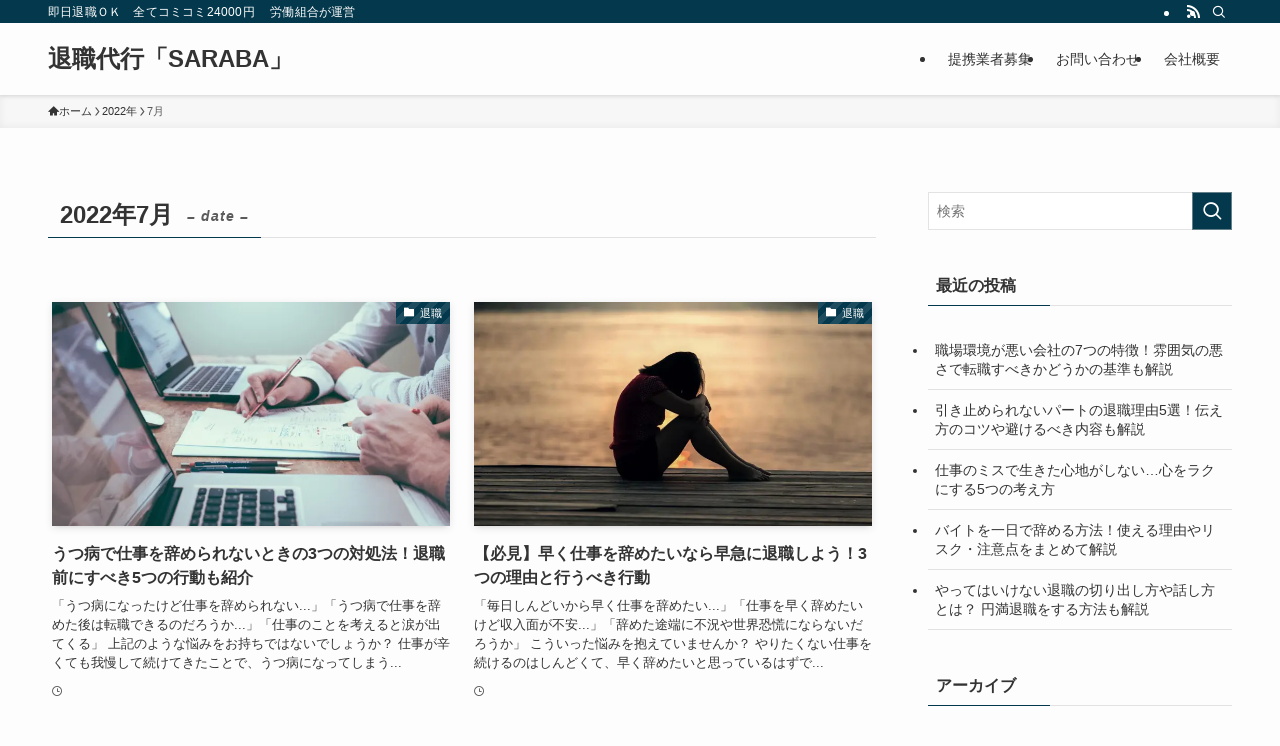

--- FILE ---
content_type: text/html; charset=UTF-8
request_url: https://taisyokudaikou.com/2022/07/
body_size: 18905
content:
<!DOCTYPE html>
<html dir="ltr" lang="ja" prefix="og: https://ogp.me/ns#" data-loaded="false" data-scrolled="false" data-spmenu="closed">
<head>
<!-- Google Tag Manager -->
<script>(function(w,d,s,l,i){w[l]=w[l]||[];w[l].push({'gtm.start':
new Date().getTime(),event:'gtm.js'});var f=d.getElementsByTagName(s)[0],
j=d.createElement(s),dl=l!='dataLayer'?'&l='+l:'';j.async=true;j.src=
'https://www.googletagmanager.com/gtm.js?id='+i+dl;f.parentNode.insertBefore(j,f);
})(window,document,'script','dataLayer','GTM-WPXT4B4');</script>
<!-- End Google Tag Manager -->
<!-- Google Analytics (gtag.js) -->
<script async src="https://www.googletagmanager.com/gtag/js?id=G-W980H0BEVY"></script>
<script>
	window.dataLayer = window.dataLayer || [];
	function gtag(){dataLayer.push(arguments);}
	gtag("js", new Date());
	gtag("config", "G-W980H0BEVY");
</script>
<meta charset="utf-8">
<meta name="format-detection" content="telephone=no">
<meta http-equiv="X-UA-Compatible" content="IE=edge">
<meta name="viewport" content="width=device-width, viewport-fit=cover">
<title>7月, 2022 | 退職代行「SARABA」</title>

		<!-- All in One SEO 4.9.2 - aioseo.com -->
	<meta name="robots" content="noindex, max-image-preview:large" />
	<link rel="canonical" href="https://taisyokudaikou.com/2022/07/" />
	<link rel="next" href="https://taisyokudaikou.com/2022/07/page/2/" />
	<meta name="generator" content="All in One SEO (AIOSEO) 4.9.2" />
		<script type="application/ld+json" class="aioseo-schema">
			{"@context":"https:\/\/schema.org","@graph":[{"@type":"BreadcrumbList","@id":"https:\/\/taisyokudaikou.com\/2022\/07\/#breadcrumblist","itemListElement":[{"@type":"ListItem","@id":"https:\/\/taisyokudaikou.com#listItem","position":1,"name":"\u30db\u30fc\u30e0","item":"https:\/\/taisyokudaikou.com","nextItem":{"@type":"ListItem","@id":"https:\/\/taisyokudaikou.com\/2022\/#listItem","name":2022}},{"@type":"ListItem","@id":"https:\/\/taisyokudaikou.com\/2022\/#listItem","position":2,"name":2022,"item":"https:\/\/taisyokudaikou.com\/2022\/","nextItem":{"@type":"ListItem","@id":"https:\/\/taisyokudaikou.com\/2022\/07\/#listItem","name":"07"},"previousItem":{"@type":"ListItem","@id":"https:\/\/taisyokudaikou.com#listItem","name":"\u30db\u30fc\u30e0"}},{"@type":"ListItem","@id":"https:\/\/taisyokudaikou.com\/2022\/07\/#listItem","position":3,"name":"07","previousItem":{"@type":"ListItem","@id":"https:\/\/taisyokudaikou.com\/2022\/#listItem","name":2022}}]},{"@type":"CollectionPage","@id":"https:\/\/taisyokudaikou.com\/2022\/07\/#collectionpage","url":"https:\/\/taisyokudaikou.com\/2022\/07\/","name":"7\u6708, 2022 | \u9000\u8077\u4ee3\u884c\u300cSARABA\u300d","inLanguage":"ja","isPartOf":{"@id":"https:\/\/taisyokudaikou.com\/#website"},"breadcrumb":{"@id":"https:\/\/taisyokudaikou.com\/2022\/07\/#breadcrumblist"}},{"@type":"Organization","@id":"https:\/\/taisyokudaikou.com\/#organization","name":"\u9000\u8077\u4ee3\u884c\u300cSARABA\u300d","description":"\u5373\u65e5\u9000\u8077\uff2f\uff2b\u3000\u5168\u3066\u30b3\u30df\u30b3\u30df24000\u5186\u3000 \u52b4\u50cd\u7d44\u5408\u304c\u904b\u55b6","url":"https:\/\/taisyokudaikou.com\/"},{"@type":"WebSite","@id":"https:\/\/taisyokudaikou.com\/#website","url":"https:\/\/taisyokudaikou.com\/","name":"\u9000\u8077\u4ee3\u884c\u300cSARABA\u300d","description":"\u5373\u65e5\u9000\u8077\uff2f\uff2b\u3000\u5168\u3066\u30b3\u30df\u30b3\u30df24000\u5186\u3000 \u52b4\u50cd\u7d44\u5408\u304c\u904b\u55b6","inLanguage":"ja","publisher":{"@id":"https:\/\/taisyokudaikou.com\/#organization"}}]}
		</script>
		<!-- All in One SEO -->

<link rel="alternate" type="application/rss+xml" title="退職代行「SARABA」 &raquo; フィード" href="https://taisyokudaikou.com/feed/" />
<link rel="alternate" type="application/rss+xml" title="退職代行「SARABA」 &raquo; コメントフィード" href="https://taisyokudaikou.com/comments/feed/" />

<!-- SEO SIMPLE PACK 3.6.2 -->
<meta name="robots" content="noindex">
<meta name="description" content="2022年7月の記事一覧ページです。">
<link rel="canonical" href="https://taisyokudaikou.com/2022/07/">
<meta property="og:locale" content="ja_JP">
<meta property="og:type" content="website">
<meta property="og:title" content="2022年7月 | 退職代行「SARABA」">
<meta property="og:description" content="2022年7月の記事一覧ページです。">
<meta property="og:url" content="https://taisyokudaikou.com/2022/07/">
<meta property="og:site_name" content="退職代行「SARABA」">
<meta name="twitter:card" content="summary_large_image">
<!-- / SEO SIMPLE PACK -->

<style id='wp-img-auto-sizes-contain-inline-css' type='text/css'>
img:is([sizes=auto i],[sizes^="auto," i]){contain-intrinsic-size:3000px 1500px}
/*# sourceURL=wp-img-auto-sizes-contain-inline-css */
</style>
<style id='wp-block-library-inline-css' type='text/css'>
:root{--wp-block-synced-color:#7a00df;--wp-block-synced-color--rgb:122,0,223;--wp-bound-block-color:var(--wp-block-synced-color);--wp-editor-canvas-background:#ddd;--wp-admin-theme-color:#007cba;--wp-admin-theme-color--rgb:0,124,186;--wp-admin-theme-color-darker-10:#006ba1;--wp-admin-theme-color-darker-10--rgb:0,107,160.5;--wp-admin-theme-color-darker-20:#005a87;--wp-admin-theme-color-darker-20--rgb:0,90,135;--wp-admin-border-width-focus:2px}@media (min-resolution:192dpi){:root{--wp-admin-border-width-focus:1.5px}}.wp-element-button{cursor:pointer}:root .has-very-light-gray-background-color{background-color:#eee}:root .has-very-dark-gray-background-color{background-color:#313131}:root .has-very-light-gray-color{color:#eee}:root .has-very-dark-gray-color{color:#313131}:root .has-vivid-green-cyan-to-vivid-cyan-blue-gradient-background{background:linear-gradient(135deg,#00d084,#0693e3)}:root .has-purple-crush-gradient-background{background:linear-gradient(135deg,#34e2e4,#4721fb 50%,#ab1dfe)}:root .has-hazy-dawn-gradient-background{background:linear-gradient(135deg,#faaca8,#dad0ec)}:root .has-subdued-olive-gradient-background{background:linear-gradient(135deg,#fafae1,#67a671)}:root .has-atomic-cream-gradient-background{background:linear-gradient(135deg,#fdd79a,#004a59)}:root .has-nightshade-gradient-background{background:linear-gradient(135deg,#330968,#31cdcf)}:root .has-midnight-gradient-background{background:linear-gradient(135deg,#020381,#2874fc)}:root{--wp--preset--font-size--normal:16px;--wp--preset--font-size--huge:42px}.has-regular-font-size{font-size:1em}.has-larger-font-size{font-size:2.625em}.has-normal-font-size{font-size:var(--wp--preset--font-size--normal)}.has-huge-font-size{font-size:var(--wp--preset--font-size--huge)}.has-text-align-center{text-align:center}.has-text-align-left{text-align:left}.has-text-align-right{text-align:right}.has-fit-text{white-space:nowrap!important}#end-resizable-editor-section{display:none}.aligncenter{clear:both}.items-justified-left{justify-content:flex-start}.items-justified-center{justify-content:center}.items-justified-right{justify-content:flex-end}.items-justified-space-between{justify-content:space-between}.screen-reader-text{border:0;clip-path:inset(50%);height:1px;margin:-1px;overflow:hidden;padding:0;position:absolute;width:1px;word-wrap:normal!important}.screen-reader-text:focus{background-color:#ddd;clip-path:none;color:#444;display:block;font-size:1em;height:auto;left:5px;line-height:normal;padding:15px 23px 14px;text-decoration:none;top:5px;width:auto;z-index:100000}html :where(.has-border-color){border-style:solid}html :where([style*=border-top-color]){border-top-style:solid}html :where([style*=border-right-color]){border-right-style:solid}html :where([style*=border-bottom-color]){border-bottom-style:solid}html :where([style*=border-left-color]){border-left-style:solid}html :where([style*=border-width]){border-style:solid}html :where([style*=border-top-width]){border-top-style:solid}html :where([style*=border-right-width]){border-right-style:solid}html :where([style*=border-bottom-width]){border-bottom-style:solid}html :where([style*=border-left-width]){border-left-style:solid}html :where(img[class*=wp-image-]){height:auto;max-width:100%}:where(figure){margin:0 0 1em}html :where(.is-position-sticky){--wp-admin--admin-bar--position-offset:var(--wp-admin--admin-bar--height,0px)}@media screen and (max-width:600px){html :where(.is-position-sticky){--wp-admin--admin-bar--position-offset:0px}}

/*# sourceURL=wp-block-library-inline-css */
</style><style id='global-styles-inline-css' type='text/css'>
:root{--wp--preset--aspect-ratio--square: 1;--wp--preset--aspect-ratio--4-3: 4/3;--wp--preset--aspect-ratio--3-4: 3/4;--wp--preset--aspect-ratio--3-2: 3/2;--wp--preset--aspect-ratio--2-3: 2/3;--wp--preset--aspect-ratio--16-9: 16/9;--wp--preset--aspect-ratio--9-16: 9/16;--wp--preset--color--black: #000;--wp--preset--color--cyan-bluish-gray: #abb8c3;--wp--preset--color--white: #fff;--wp--preset--color--pale-pink: #f78da7;--wp--preset--color--vivid-red: #cf2e2e;--wp--preset--color--luminous-vivid-orange: #ff6900;--wp--preset--color--luminous-vivid-amber: #fcb900;--wp--preset--color--light-green-cyan: #7bdcb5;--wp--preset--color--vivid-green-cyan: #00d084;--wp--preset--color--pale-cyan-blue: #8ed1fc;--wp--preset--color--vivid-cyan-blue: #0693e3;--wp--preset--color--vivid-purple: #9b51e0;--wp--preset--color--swl-main: var(--color_main);--wp--preset--color--swl-main-thin: var(--color_main_thin);--wp--preset--color--swl-gray: var(--color_gray);--wp--preset--color--swl-deep-01: var(--color_deep01);--wp--preset--color--swl-deep-02: var(--color_deep02);--wp--preset--color--swl-deep-03: var(--color_deep03);--wp--preset--color--swl-deep-04: var(--color_deep04);--wp--preset--color--swl-pale-01: var(--color_pale01);--wp--preset--color--swl-pale-02: var(--color_pale02);--wp--preset--color--swl-pale-03: var(--color_pale03);--wp--preset--color--swl-pale-04: var(--color_pale04);--wp--preset--gradient--vivid-cyan-blue-to-vivid-purple: linear-gradient(135deg,rgb(6,147,227) 0%,rgb(155,81,224) 100%);--wp--preset--gradient--light-green-cyan-to-vivid-green-cyan: linear-gradient(135deg,rgb(122,220,180) 0%,rgb(0,208,130) 100%);--wp--preset--gradient--luminous-vivid-amber-to-luminous-vivid-orange: linear-gradient(135deg,rgb(252,185,0) 0%,rgb(255,105,0) 100%);--wp--preset--gradient--luminous-vivid-orange-to-vivid-red: linear-gradient(135deg,rgb(255,105,0) 0%,rgb(207,46,46) 100%);--wp--preset--gradient--very-light-gray-to-cyan-bluish-gray: linear-gradient(135deg,rgb(238,238,238) 0%,rgb(169,184,195) 100%);--wp--preset--gradient--cool-to-warm-spectrum: linear-gradient(135deg,rgb(74,234,220) 0%,rgb(151,120,209) 20%,rgb(207,42,186) 40%,rgb(238,44,130) 60%,rgb(251,105,98) 80%,rgb(254,248,76) 100%);--wp--preset--gradient--blush-light-purple: linear-gradient(135deg,rgb(255,206,236) 0%,rgb(152,150,240) 100%);--wp--preset--gradient--blush-bordeaux: linear-gradient(135deg,rgb(254,205,165) 0%,rgb(254,45,45) 50%,rgb(107,0,62) 100%);--wp--preset--gradient--luminous-dusk: linear-gradient(135deg,rgb(255,203,112) 0%,rgb(199,81,192) 50%,rgb(65,88,208) 100%);--wp--preset--gradient--pale-ocean: linear-gradient(135deg,rgb(255,245,203) 0%,rgb(182,227,212) 50%,rgb(51,167,181) 100%);--wp--preset--gradient--electric-grass: linear-gradient(135deg,rgb(202,248,128) 0%,rgb(113,206,126) 100%);--wp--preset--gradient--midnight: linear-gradient(135deg,rgb(2,3,129) 0%,rgb(40,116,252) 100%);--wp--preset--font-size--small: 0.9em;--wp--preset--font-size--medium: 1.1em;--wp--preset--font-size--large: 1.25em;--wp--preset--font-size--x-large: 42px;--wp--preset--font-size--xs: 0.75em;--wp--preset--font-size--huge: 1.6em;--wp--preset--spacing--20: 0.44rem;--wp--preset--spacing--30: 0.67rem;--wp--preset--spacing--40: 1rem;--wp--preset--spacing--50: 1.5rem;--wp--preset--spacing--60: 2.25rem;--wp--preset--spacing--70: 3.38rem;--wp--preset--spacing--80: 5.06rem;--wp--preset--shadow--natural: 6px 6px 9px rgba(0, 0, 0, 0.2);--wp--preset--shadow--deep: 12px 12px 50px rgba(0, 0, 0, 0.4);--wp--preset--shadow--sharp: 6px 6px 0px rgba(0, 0, 0, 0.2);--wp--preset--shadow--outlined: 6px 6px 0px -3px rgb(255, 255, 255), 6px 6px rgb(0, 0, 0);--wp--preset--shadow--crisp: 6px 6px 0px rgb(0, 0, 0);}:where(.is-layout-flex){gap: 0.5em;}:where(.is-layout-grid){gap: 0.5em;}body .is-layout-flex{display: flex;}.is-layout-flex{flex-wrap: wrap;align-items: center;}.is-layout-flex > :is(*, div){margin: 0;}body .is-layout-grid{display: grid;}.is-layout-grid > :is(*, div){margin: 0;}:where(.wp-block-columns.is-layout-flex){gap: 2em;}:where(.wp-block-columns.is-layout-grid){gap: 2em;}:where(.wp-block-post-template.is-layout-flex){gap: 1.25em;}:where(.wp-block-post-template.is-layout-grid){gap: 1.25em;}.has-black-color{color: var(--wp--preset--color--black) !important;}.has-cyan-bluish-gray-color{color: var(--wp--preset--color--cyan-bluish-gray) !important;}.has-white-color{color: var(--wp--preset--color--white) !important;}.has-pale-pink-color{color: var(--wp--preset--color--pale-pink) !important;}.has-vivid-red-color{color: var(--wp--preset--color--vivid-red) !important;}.has-luminous-vivid-orange-color{color: var(--wp--preset--color--luminous-vivid-orange) !important;}.has-luminous-vivid-amber-color{color: var(--wp--preset--color--luminous-vivid-amber) !important;}.has-light-green-cyan-color{color: var(--wp--preset--color--light-green-cyan) !important;}.has-vivid-green-cyan-color{color: var(--wp--preset--color--vivid-green-cyan) !important;}.has-pale-cyan-blue-color{color: var(--wp--preset--color--pale-cyan-blue) !important;}.has-vivid-cyan-blue-color{color: var(--wp--preset--color--vivid-cyan-blue) !important;}.has-vivid-purple-color{color: var(--wp--preset--color--vivid-purple) !important;}.has-black-background-color{background-color: var(--wp--preset--color--black) !important;}.has-cyan-bluish-gray-background-color{background-color: var(--wp--preset--color--cyan-bluish-gray) !important;}.has-white-background-color{background-color: var(--wp--preset--color--white) !important;}.has-pale-pink-background-color{background-color: var(--wp--preset--color--pale-pink) !important;}.has-vivid-red-background-color{background-color: var(--wp--preset--color--vivid-red) !important;}.has-luminous-vivid-orange-background-color{background-color: var(--wp--preset--color--luminous-vivid-orange) !important;}.has-luminous-vivid-amber-background-color{background-color: var(--wp--preset--color--luminous-vivid-amber) !important;}.has-light-green-cyan-background-color{background-color: var(--wp--preset--color--light-green-cyan) !important;}.has-vivid-green-cyan-background-color{background-color: var(--wp--preset--color--vivid-green-cyan) !important;}.has-pale-cyan-blue-background-color{background-color: var(--wp--preset--color--pale-cyan-blue) !important;}.has-vivid-cyan-blue-background-color{background-color: var(--wp--preset--color--vivid-cyan-blue) !important;}.has-vivid-purple-background-color{background-color: var(--wp--preset--color--vivid-purple) !important;}.has-black-border-color{border-color: var(--wp--preset--color--black) !important;}.has-cyan-bluish-gray-border-color{border-color: var(--wp--preset--color--cyan-bluish-gray) !important;}.has-white-border-color{border-color: var(--wp--preset--color--white) !important;}.has-pale-pink-border-color{border-color: var(--wp--preset--color--pale-pink) !important;}.has-vivid-red-border-color{border-color: var(--wp--preset--color--vivid-red) !important;}.has-luminous-vivid-orange-border-color{border-color: var(--wp--preset--color--luminous-vivid-orange) !important;}.has-luminous-vivid-amber-border-color{border-color: var(--wp--preset--color--luminous-vivid-amber) !important;}.has-light-green-cyan-border-color{border-color: var(--wp--preset--color--light-green-cyan) !important;}.has-vivid-green-cyan-border-color{border-color: var(--wp--preset--color--vivid-green-cyan) !important;}.has-pale-cyan-blue-border-color{border-color: var(--wp--preset--color--pale-cyan-blue) !important;}.has-vivid-cyan-blue-border-color{border-color: var(--wp--preset--color--vivid-cyan-blue) !important;}.has-vivid-purple-border-color{border-color: var(--wp--preset--color--vivid-purple) !important;}.has-vivid-cyan-blue-to-vivid-purple-gradient-background{background: var(--wp--preset--gradient--vivid-cyan-blue-to-vivid-purple) !important;}.has-light-green-cyan-to-vivid-green-cyan-gradient-background{background: var(--wp--preset--gradient--light-green-cyan-to-vivid-green-cyan) !important;}.has-luminous-vivid-amber-to-luminous-vivid-orange-gradient-background{background: var(--wp--preset--gradient--luminous-vivid-amber-to-luminous-vivid-orange) !important;}.has-luminous-vivid-orange-to-vivid-red-gradient-background{background: var(--wp--preset--gradient--luminous-vivid-orange-to-vivid-red) !important;}.has-very-light-gray-to-cyan-bluish-gray-gradient-background{background: var(--wp--preset--gradient--very-light-gray-to-cyan-bluish-gray) !important;}.has-cool-to-warm-spectrum-gradient-background{background: var(--wp--preset--gradient--cool-to-warm-spectrum) !important;}.has-blush-light-purple-gradient-background{background: var(--wp--preset--gradient--blush-light-purple) !important;}.has-blush-bordeaux-gradient-background{background: var(--wp--preset--gradient--blush-bordeaux) !important;}.has-luminous-dusk-gradient-background{background: var(--wp--preset--gradient--luminous-dusk) !important;}.has-pale-ocean-gradient-background{background: var(--wp--preset--gradient--pale-ocean) !important;}.has-electric-grass-gradient-background{background: var(--wp--preset--gradient--electric-grass) !important;}.has-midnight-gradient-background{background: var(--wp--preset--gradient--midnight) !important;}.has-small-font-size{font-size: var(--wp--preset--font-size--small) !important;}.has-medium-font-size{font-size: var(--wp--preset--font-size--medium) !important;}.has-large-font-size{font-size: var(--wp--preset--font-size--large) !important;}.has-x-large-font-size{font-size: var(--wp--preset--font-size--x-large) !important;}
/*# sourceURL=global-styles-inline-css */
</style>

<link rel='stylesheet' id='swell-icons-css' href='https://taisyokudaikou.com/wp-content/themes/swell/build/css/swell-icons.css?ver=2.13.0' type='text/css' media='all' />
<link rel='stylesheet' id='main_style-css' href='https://taisyokudaikou.com/wp-content/themes/swell/build/css/main.css?ver=2.13.0' type='text/css' media='all' />
<link rel='stylesheet' id='swell_blocks-css' href='https://taisyokudaikou.com/wp-content/themes/swell/build/css/blocks.css?ver=2.13.0' type='text/css' media='all' />
<style id='swell_custom-inline-css' type='text/css'>
:root{--swl-fz--content:4vw;--swl-font_family:"游ゴシック体", "Yu Gothic", YuGothic, "Hiragino Kaku Gothic ProN", "Hiragino Sans", Meiryo, sans-serif;--swl-font_weight:500;--color_main:#04384c;--color_text:#333;--color_link:#1176d4;--color_htag:#04384c;--color_bg:#fdfdfd;--color_gradient1:#d8ffff;--color_gradient2:#87e7ff;--color_main_thin:rgba(5, 70, 95, 0.05 );--color_main_dark:rgba(3, 42, 57, 1 );--color_list_check:#04384c;--color_list_num:#04384c;--color_list_good:#86dd7b;--color_list_triangle:#f4e03a;--color_list_bad:#f36060;--color_faq_q:#d55656;--color_faq_a:#6599b7;--color_icon_good:#3cd250;--color_icon_good_bg:#ecffe9;--color_icon_bad:#4b73eb;--color_icon_bad_bg:#eafaff;--color_icon_info:#f578b4;--color_icon_info_bg:#fff0fa;--color_icon_announce:#ffa537;--color_icon_announce_bg:#fff5f0;--color_icon_pen:#7a7a7a;--color_icon_pen_bg:#f7f7f7;--color_icon_book:#787364;--color_icon_book_bg:#f8f6ef;--color_icon_point:#ffa639;--color_icon_check:#86d67c;--color_icon_batsu:#f36060;--color_icon_hatena:#5295cc;--color_icon_caution:#f7da38;--color_icon_memo:#84878a;--color_deep01:#e44141;--color_deep02:#3d79d5;--color_deep03:#63a84d;--color_deep04:#f09f4d;--color_pale01:#fff2f0;--color_pale02:#f3f8fd;--color_pale03:#f1f9ee;--color_pale04:#fdf9ee;--color_mark_blue:#b7e3ff;--color_mark_green:#bdf9c3;--color_mark_yellow:#fcf69f;--color_mark_orange:#ffddbc;--border01:solid 1px var(--color_main);--border02:double 4px var(--color_main);--border03:dashed 2px var(--color_border);--border04:solid 4px var(--color_gray);--card_posts_thumb_ratio:56.25%;--list_posts_thumb_ratio:61.805%;--big_posts_thumb_ratio:56.25%;--thumb_posts_thumb_ratio:61.805%;--blogcard_thumb_ratio:56.25%;--color_header_bg:#fdfdfd;--color_header_text:#333;--color_footer_bg:#fdfdfd;--color_footer_text:#333;--container_size:1200px;--article_size:900px;--logo_size_sp:48px;--logo_size_pc:40px;--logo_size_pcfix:32px;}.swl-cell-bg[data-icon="doubleCircle"]{--cell-icon-color:#ffc977}.swl-cell-bg[data-icon="circle"]{--cell-icon-color:#94e29c}.swl-cell-bg[data-icon="triangle"]{--cell-icon-color:#eeda2f}.swl-cell-bg[data-icon="close"]{--cell-icon-color:#ec9191}.swl-cell-bg[data-icon="hatena"]{--cell-icon-color:#93c9da}.swl-cell-bg[data-icon="check"]{--cell-icon-color:#94e29c}.swl-cell-bg[data-icon="line"]{--cell-icon-color:#9b9b9b}.cap_box[data-colset="col1"]{--capbox-color:#f59b5f;--capbox-color--bg:#fff8eb}.cap_box[data-colset="col2"]{--capbox-color:#5fb9f5;--capbox-color--bg:#edf5ff}.cap_box[data-colset="col3"]{--capbox-color:#2fcd90;--capbox-color--bg:#eafaf2}.red_{--the-btn-color:#f74a4a;--the-btn-color2:#ffbc49;--the-solid-shadow: rgba(185, 56, 56, 1 )}.blue_{--the-btn-color:#338df4;--the-btn-color2:#35eaff;--the-solid-shadow: rgba(38, 106, 183, 1 )}.green_{--the-btn-color:#62d847;--the-btn-color2:#7bf7bd;--the-solid-shadow: rgba(74, 162, 53, 1 )}.is-style-btn_normal{--the-btn-radius:80px}.is-style-btn_solid{--the-btn-radius:80px}.is-style-btn_shiny{--the-btn-radius:80px}.is-style-btn_line{--the-btn-radius:80px}.post_content blockquote{padding:1.5em 2em 1.5em 3em}.post_content blockquote::before{content:"";display:block;width:5px;height:calc(100% - 3em);top:1.5em;left:1.5em;border-left:solid 1px rgba(180,180,180,.75);border-right:solid 1px rgba(180,180,180,.75);}.mark_blue{background:-webkit-linear-gradient(transparent 64%,var(--color_mark_blue) 0%);background:linear-gradient(transparent 64%,var(--color_mark_blue) 0%)}.mark_green{background:-webkit-linear-gradient(transparent 64%,var(--color_mark_green) 0%);background:linear-gradient(transparent 64%,var(--color_mark_green) 0%)}.mark_yellow{background:-webkit-linear-gradient(transparent 64%,var(--color_mark_yellow) 0%);background:linear-gradient(transparent 64%,var(--color_mark_yellow) 0%)}.mark_orange{background:-webkit-linear-gradient(transparent 64%,var(--color_mark_orange) 0%);background:linear-gradient(transparent 64%,var(--color_mark_orange) 0%)}[class*="is-style-icon_"]{color:#333;border-width:0}[class*="is-style-big_icon_"]{border-width:2px;border-style:solid}[data-col="gray"] .c-balloon__text{background:#f7f7f7;border-color:#ccc}[data-col="gray"] .c-balloon__before{border-right-color:#f7f7f7}[data-col="green"] .c-balloon__text{background:#d1f8c2;border-color:#9ddd93}[data-col="green"] .c-balloon__before{border-right-color:#d1f8c2}[data-col="blue"] .c-balloon__text{background:#e2f6ff;border-color:#93d2f0}[data-col="blue"] .c-balloon__before{border-right-color:#e2f6ff}[data-col="red"] .c-balloon__text{background:#ffebeb;border-color:#f48789}[data-col="red"] .c-balloon__before{border-right-color:#ffebeb}[data-col="yellow"] .c-balloon__text{background:#f9f7d2;border-color:#fbe593}[data-col="yellow"] .c-balloon__before{border-right-color:#f9f7d2}.-type-list2 .p-postList__body::after,.-type-big .p-postList__body::after{content: "READ MORE »";}.c-postThumb__cat{background-color:#04384c;color:#fff;background-image: repeating-linear-gradient(-45deg,rgba(255,255,255,.1),rgba(255,255,255,.1) 6px,transparent 6px,transparent 12px)}.post_content h2:where(:not([class^="swell-block-"]):not(.faq_q):not(.p-postList__title)){background:var(--color_htag);padding:.75em 1em;color:#fff}.post_content h2:where(:not([class^="swell-block-"]):not(.faq_q):not(.p-postList__title))::before{position:absolute;display:block;pointer-events:none;content:"";top:-4px;left:0;width:100%;height:calc(100% + 4px);box-sizing:content-box;border-top:solid 2px var(--color_htag);border-bottom:solid 2px var(--color_htag)}.post_content h3:where(:not([class^="swell-block-"]):not(.faq_q):not(.p-postList__title)){padding:0 .5em .5em}.post_content h3:where(:not([class^="swell-block-"]):not(.faq_q):not(.p-postList__title))::before{content:"";width:100%;height:2px;background: repeating-linear-gradient(90deg, var(--color_htag) 0%, var(--color_htag) 29.3%, rgba(150,150,150,.2) 29.3%, rgba(150,150,150,.2) 100%)}.post_content h4:where(:not([class^="swell-block-"]):not(.faq_q):not(.p-postList__title)){padding:0 0 0 16px;border-left:solid 2px var(--color_htag)}.l-header{box-shadow: 0 1px 4px rgba(0,0,0,.12)}.l-header__bar{color:#fff;background:var(--color_main)}.l-header__menuBtn{order:1}.l-header__customBtn{order:3}.c-gnav a::after{background:var(--color_main);width:100%;height:2px;transform:scaleX(0)}.p-spHeadMenu .menu-item.-current{border-bottom-color:var(--color_main)}.c-gnav > li:hover > a::after,.c-gnav > .-current > a::after{transform: scaleX(1)}.c-gnav .sub-menu{color:#333;background:#fff}.l-fixHeader::before{opacity:1}#pagetop{border-radius:50%}.c-widget__title.-spmenu{padding:.5em .75em;border-radius:var(--swl-radius--2, 0px);background:var(--color_main);color:#fff;}.c-widget__title.-footer{padding:.5em}.c-widget__title.-footer::before{content:"";bottom:0;left:0;width:40%;z-index:1;background:var(--color_main)}.c-widget__title.-footer::after{content:"";bottom:0;left:0;width:100%;background:var(--color_border)}.c-secTitle{border-left:solid 2px var(--color_main);padding:0em .75em}.p-spMenu{color:#333}.p-spMenu__inner::before{background:#fdfdfd;opacity:1}.p-spMenu__overlay{background:#000;opacity:0.6}[class*="page-numbers"]{color:#fff;background-color:#dedede}a{text-decoration: none}.l-topTitleArea.c-filterLayer::before{background-color:#000;opacity:0.2;content:""}@media screen and (min-width: 960px){:root{}}@media screen and (max-width: 959px){:root{}.l-header__logo{order:2;text-align:center}}@media screen and (min-width: 600px){:root{--swl-fz--content:16px;}}@media screen and (max-width: 599px){:root{}}@media (min-width: 1108px) {.alignwide{left:-100px;width:calc(100% + 200px);}}@media (max-width: 1108px) {.-sidebar-off .swell-block-fullWide__inner.l-container .alignwide{left:0px;width:100%;}}.l-fixHeader .l-fixHeader__gnav{order:0}[data-scrolled=true] .l-fixHeader[data-ready]{opacity:1;-webkit-transform:translateY(0)!important;transform:translateY(0)!important;visibility:visible}.-body-solid .l-fixHeader{box-shadow:0 2px 4px var(--swl-color_shadow)}.l-fixHeader__inner{align-items:stretch;color:var(--color_header_text);display:flex;padding-bottom:0;padding-top:0;position:relative;z-index:1}.l-fixHeader__logo{align-items:center;display:flex;line-height:1;margin-right:24px;order:0;padding:16px 0}.is-style-btn_normal a,.is-style-btn_shiny a{box-shadow:var(--swl-btn_shadow)}.c-shareBtns__btn,.is-style-balloon>.c-tabList .c-tabList__button,.p-snsCta,[class*=page-numbers]{box-shadow:var(--swl-box_shadow)}.p-articleThumb__img,.p-articleThumb__youtube{box-shadow:var(--swl-img_shadow)}.p-pickupBanners__item .c-bannerLink,.p-postList__thumb{box-shadow:0 2px 8px rgba(0,0,0,.1),0 4px 4px -4px rgba(0,0,0,.1)}.p-postList.-w-ranking li:before{background-image:repeating-linear-gradient(-45deg,hsla(0,0%,100%,.1),hsla(0,0%,100%,.1) 6px,transparent 0,transparent 12px);box-shadow:1px 1px 4px rgba(0,0,0,.2)}.l-header__bar{position:relative;width:100%}.l-header__bar .c-catchphrase{color:inherit;font-size:12px;letter-spacing:var(--swl-letter_spacing,.2px);line-height:14px;margin-right:auto;overflow:hidden;padding:4px 0;white-space:nowrap;width:50%}.l-header__bar .c-iconList .c-iconList__link{margin:0;padding:4px 6px}.l-header__barInner{align-items:center;display:flex;justify-content:flex-end}@media (min-width:960px){.-series .l-header__inner{align-items:stretch;display:flex}.-series .l-header__logo{align-items:center;display:flex;flex-wrap:wrap;margin-right:24px;padding:16px 0}.-series .l-header__logo .c-catchphrase{font-size:13px;padding:4px 0}.-series .c-headLogo{margin-right:16px}.-series-right .l-header__inner{justify-content:space-between}.-series-right .c-gnavWrap{margin-left:auto}.-series-right .w-header{margin-left:12px}.-series-left .w-header{margin-left:auto}}@media (min-width:960px) and (min-width:600px){.-series .c-headLogo{max-width:400px}}.c-gnav .sub-menu a:before,.c-listMenu a:before{-webkit-font-smoothing:antialiased;-moz-osx-font-smoothing:grayscale;font-family:icomoon!important;font-style:normal;font-variant:normal;font-weight:400;line-height:1;text-transform:none}.c-submenuToggleBtn{display:none}.c-listMenu a{padding:.75em 1em .75em 1.5em;transition:padding .25s}.c-listMenu a:hover{padding-left:1.75em;padding-right:.75em}.c-gnav .sub-menu a:before,.c-listMenu a:before{color:inherit;content:"\e921";display:inline-block;left:2px;position:absolute;top:50%;-webkit-transform:translateY(-50%);transform:translateY(-50%);vertical-align:middle}.widget_categories>ul>.cat-item>a,.wp-block-categories-list>li>a{padding-left:1.75em}.c-listMenu .children,.c-listMenu .sub-menu{margin:0}.c-listMenu .children a,.c-listMenu .sub-menu a{font-size:.9em;padding-left:2.5em}.c-listMenu .children a:before,.c-listMenu .sub-menu a:before{left:1em}.c-listMenu .children a:hover,.c-listMenu .sub-menu a:hover{padding-left:2.75em}.c-listMenu .children ul a,.c-listMenu .sub-menu ul a{padding-left:3.25em}.c-listMenu .children ul a:before,.c-listMenu .sub-menu ul a:before{left:1.75em}.c-listMenu .children ul a:hover,.c-listMenu .sub-menu ul a:hover{padding-left:3.5em}.c-gnav li:hover>.sub-menu{opacity:1;visibility:visible}.c-gnav .sub-menu:before{background:inherit;content:"";height:100%;left:0;position:absolute;top:0;width:100%;z-index:0}.c-gnav .sub-menu .sub-menu{left:100%;top:0;z-index:-1}.c-gnav .sub-menu a{padding-left:2em}.c-gnav .sub-menu a:before{left:.5em}.c-gnav .sub-menu a:hover .ttl{left:4px}:root{--color_content_bg:var(--color_bg);}.c-widget__title.-side{padding:.5em}.c-widget__title.-side::before{content:"";bottom:0;left:0;width:40%;z-index:1;background:var(--color_main)}.c-widget__title.-side::after{content:"";bottom:0;left:0;width:100%;background:var(--color_border)}@media screen and (min-width: 960px){:root{}}@media screen and (max-width: 959px){:root{}}@media screen and (min-width: 600px){:root{}}@media screen and (max-width: 599px){:root{}}.swell-block-fullWide__inner.l-container{--swl-fw_inner_pad:var(--swl-pad_container,0px)}@media (min-width:960px){.-sidebar-on .l-content .alignfull,.-sidebar-on .l-content .alignwide{left:-16px;width:calc(100% + 32px)}.swell-block-fullWide__inner.l-article{--swl-fw_inner_pad:var(--swl-pad_post_content,0px)}.-sidebar-on .swell-block-fullWide__inner .alignwide{left:0;width:100%}.-sidebar-on .swell-block-fullWide__inner .alignfull{left:calc(0px - var(--swl-fw_inner_pad, 0))!important;margin-left:0!important;margin-right:0!important;width:calc(100% + var(--swl-fw_inner_pad, 0)*2)!important}}
/*# sourceURL=swell_custom-inline-css */
</style>
<link rel='stylesheet' id='swell-parts/footer-css' href='https://taisyokudaikou.com/wp-content/themes/swell/build/css/modules/parts/footer.css?ver=2.13.0' type='text/css' media='all' />
<link rel='stylesheet' id='swell-page/archive-css' href='https://taisyokudaikou.com/wp-content/themes/swell/build/css/modules/page/archive.css?ver=2.13.0' type='text/css' media='all' />
<style id='classic-theme-styles-inline-css' type='text/css'>
/*! This file is auto-generated */
.wp-block-button__link{color:#fff;background-color:#32373c;border-radius:9999px;box-shadow:none;text-decoration:none;padding:calc(.667em + 2px) calc(1.333em + 2px);font-size:1.125em}.wp-block-file__button{background:#32373c;color:#fff;text-decoration:none}
/*# sourceURL=/wp-includes/css/classic-themes.min.css */
</style>
<link rel='stylesheet' id='contact-form-7-css' href='https://taisyokudaikou.com/wp-content/plugins/contact-form-7/includes/css/styles.css?ver=6.1.4' type='text/css' media='all' />
<link rel='stylesheet' id='wpcf7-redirect-script-frontend-css' href='https://taisyokudaikou.com/wp-content/plugins/wpcf7-redirect/build/assets/frontend-script.css?ver=2c532d7e2be36f6af233' type='text/css' media='all' />
<link rel='stylesheet' id='tablepress-default-css' href='https://taisyokudaikou.com/wp-content/plugins/tablepress/css/build/default.css?ver=3.2.6' type='text/css' media='all' />
<link rel='stylesheet' id='child_style-css' href='https://taisyokudaikou.com/wp-content/themes/swell_child/style.css?ver=2021120483108' type='text/css' media='all' />

<noscript><link href="https://taisyokudaikou.com/wp-content/themes/swell/build/css/noscript.css" rel="stylesheet"></noscript>
<link rel="https://api.w.org/" href="https://taisyokudaikou.com/wp-json/" />   <script type="text/javascript">
   var _gaq = _gaq || [];
   _gaq.push(['_setAccount', 'UA-122929942-1']);
   _gaq.push(['_trackPageview']);
   (function() {
   var ga = document.createElement('script'); ga.type = 'text/javascript'; ga.async = true;
   ga.src = ('https:' == document.location.protocol ? 'https://ssl' : 'http://www') + '.google-analytics.com/ga.js';
   var s = document.getElementsByTagName('script')[0]; s.parentNode.insertBefore(ga, s);
   })();
   </script>
<!-- start Simple Custom CSS and JS -->
<style type="text/css">
<link rel="stylesheet" type="text/css" href="csshake.min.css">
<!-- or from surge.sh -->
<link rel="stylesheet" type="text/css" href="https://csshake.surge.sh/csshake.min.css"></style>
<!-- end Simple Custom CSS and JS -->
<!-- start Simple Custom CSS and JS -->
<style type="text/css">
/*! * * * * * * * * * * * * * * * * * * * *\  
  CSShake :: shake-slow
  v1.5.0
  CSS classes to move your DOM
  (c) 2015 @elrumordelaluz
  http://elrumordelaluz.github.io/csshake/
  Licensed under MIT
\* * * * * * * * * * * * * * * * * * * * */
.shake-slow {
  display: inherit;
  transform-origin: center center; }

.shake-freeze,
.shake-constant.shake-constant--hover:hover,
.shake-trigger:hover .shake-constant.shake-constant--hover {
  animation-play-state: paused; }

.shake-freeze:hover,
.shake-trigger:hover .shake-freeze, .shake-slow:hover,
.shake-trigger:hover .shake-slow {
  animation-play-state: running; }

@keyframes shake-slow {
  2% {
    transform: translate(2px, 1px) rotate(-0.5deg); }
  4% {
    transform: translate(-5px, -9px) rotate(-2.5deg); }
  6% {
    transform: translate(5px, 3px) rotate(2.5deg); }
  8% {
    transform: translate(5px, 4px) rotate(1.5deg); }
  10% {
    transform: translate(-4px, -8px) rotate(-0.5deg); }
  12% {
    transform: translate(-2px, -9px) rotate(1.5deg); }
  14% {
    transform: translate(0px, 6px) rotate(3.5deg); }
  16% {
    transform: translate(8px, 2px) rotate(2.5deg); }
  18% {
    transform: translate(-4px, -1px) rotate(1.5deg); }
  20% {
    transform: translate(10px, 2px) rotate(-2.5deg); }
  22% {
    transform: translate(-2px, -4px) rotate(1.5deg); }
  24% {
    transform: translate(-8px, 5px) rotate(-0.5deg); }
  26% {
    transform: translate(-3px, -5px) rotate(3.5deg); }
  28% {
    transform: translate(6px, 2px) rotate(2.5deg); }
  30% {
    transform: translate(-5px, -2px) rotate(2.5deg); }
  32% {
    transform: translate(5px, -6px) rotate(-2.5deg); }
  34% {
    transform: translate(5px, -7px) rotate(-1.5deg); }
  36% {
    transform: translate(3px, -9px) rotate(0.5deg); }
  38% {
    transform: translate(6px, -2px) rotate(-0.5deg); }
  40% {
    transform: translate(-4px, -2px) rotate(0.5deg); }
  42% {
    transform: translate(7px, -8px) rotate(1.5deg); }
  44% {
    transform: translate(-4px, 10px) rotate(-1.5deg); }
  46% {
    transform: translate(-3px, 8px) rotate(-1.5deg); }
  48% {
    transform: translate(3px, 6px) rotate(-0.5deg); }
  50% {
    transform: translate(4px, -1px) rotate(-2.5deg); }
  52% {
    transform: translate(1px, 5px) rotate(-0.5deg); }
  54% {
    transform: translate(-3px, 7px) rotate(-2.5deg); }
  56% {
    transform: translate(3px, 3px) rotate(-2.5deg); }
  58% {
    transform: translate(-8px, -5px) rotate(-1.5deg); }
  60% {
    transform: translate(1px, -9px) rotate(3.5deg); }
  62% {
    transform: translate(0px, -3px) rotate(-0.5deg); }
  64% {
    transform: translate(4px, 2px) rotate(2.5deg); }
  66% {
    transform: translate(4px, 10px) rotate(1.5deg); }
  68% {
    transform: translate(1px, 2px) rotate(-2.5deg); }
  70% {
    transform: translate(-9px, 10px) rotate(0.5deg); }
  72% {
    transform: translate(-5px, -8px) rotate(0.5deg); }
  74% {
    transform: translate(-3px, -8px) rotate(3.5deg); }
  76% {
    transform: translate(-1px, 8px) rotate(3.5deg); }
  78% {
    transform: translate(-5px, -4px) rotate(0.5deg); }
  80% {
    transform: translate(-6px, 1px) rotate(1.5deg); }
  82% {
    transform: translate(-5px, -7px) rotate(1.5deg); }
  84% {
    transform: translate(1px, -6px) rotate(-0.5deg); }
  86% {
    transform: translate(-8px, -4px) rotate(3.5deg); }
  88% {
    transform: translate(-6px, 7px) rotate(-1.5deg); }
  90% {
    transform: translate(9px, 6px) rotate(-2.5deg); }
  92% {
    transform: translate(9px, -8px) rotate(3.5deg); }
  94% {
    transform: translate(3px, 3px) rotate(2.5deg); }
  96% {
    transform: translate(-6px, -7px) rotate(2.5deg); }
  98% {
    transform: translate(5px, -2px) rotate(-0.5deg); }
  0%, 100% {
    transform: translate(0, 0) rotate(0); } }

.shake-slow:hover,
.shake-trigger:hover .shake-slow, .shake-slow.shake-freeze, .shake-slow.shake-constant {
  animation-name: shake-slow;
  animation-duration: 5s;
  animation-timing-function: ease-in-out;
  animation-iteration-count: infinite; }</style>
<!-- end Simple Custom CSS and JS -->
<!-- start Simple Custom CSS and JS -->
<style type="text/css">
/*! * * * * * * * * * * * * * * * * * * * *\  
  CSShake :: shake-slow
  v1.5.0
  CSS classes to move your DOM
  (c) 2015 @elrumordelaluz
  http://elrumordelaluz.github.io/csshake/
  Licensed under MIT
\* * * * * * * * * * * * * * * * * * * * */.shake-slow{display:inherit;transform-origin:center center}.shake-freeze,.shake-constant.shake-constant--hover:hover,.shake-trigger:hover .shake-constant.shake-constant--hover{animation-play-state:paused}.shake-freeze:hover,.shake-trigger:hover .shake-freeze,.shake-slow:hover,.shake-trigger:hover .shake-slow{animation-play-state:running}@keyframes shake-slow{2%{transform:translate(2px, -2px) rotate(3.5deg)}4%{transform:translate(7px, 3px) rotate(-.5deg)}6%{transform:translate(6px, 3px) rotate(.5deg)}8%{transform:translate(4px, 7px) rotate(.5deg)}10%{transform:translate(-8px, 3px) rotate(1.5deg)}12%{transform:translate(3px, -6px) rotate(-2.5deg)}14%{transform:translate(2px, -8px) rotate(1.5deg)}16%{transform:translate(2px, 7px) rotate(2.5deg)}18%{transform:translate(1px, 5px) rotate(-1.5deg)}20%{transform:translate(-1px, 0px) rotate(.5deg)}22%{transform:translate(1px, -2px) rotate(3.5deg)}24%{transform:translate(1px, -8px) rotate(-2.5deg)}26%{transform:translate(-7px, -6px) rotate(3.5deg)}28%{transform:translate(-6px, -5px) rotate(3.5deg)}30%{transform:translate(9px, -7px) rotate(-1.5deg)}32%{transform:translate(3px, 5px) rotate(3.5deg)}34%{transform:translate(10px, -9px) rotate(-1.5deg)}36%{transform:translate(8px, -8px) rotate(3.5deg)}38%{transform:translate(-9px, 5px) rotate(.5deg)}40%{transform:translate(-3px, -9px) rotate(1.5deg)}42%{transform:translate(5px, 7px) rotate(1.5deg)}44%{transform:translate(-4px, 1px) rotate(-.5deg)}46%{transform:translate(3px, 1px) rotate(1.5deg)}48%{transform:translate(-9px, 6px) rotate(2.5deg)}50%{transform:translate(1px, 3px) rotate(-2.5deg)}52%{transform:translate(7px, -9px) rotate(2.5deg)}54%{transform:translate(10px, 4px) rotate(-.5deg)}56%{transform:translate(3px, -5px) rotate(1.5deg)}58%{transform:translate(4px, -3px) rotate(-.5deg)}60%{transform:translate(9px, 5px) rotate(-1.5deg)}62%{transform:translate(8px, -9px) rotate(.5deg)}64%{transform:translate(-8px, -9px) rotate(-1.5deg)}66%{transform:translate(-9px, -1px) rotate(1.5deg)}68%{transform:translate(-4px, -2px) rotate(3.5deg)}70%{transform:translate(-2px, 6px) rotate(-2.5deg)}72%{transform:translate(3px, 1px) rotate(1.5deg)}74%{transform:translate(-4px, -3px) rotate(2.5deg)}76%{transform:translate(3px, 1px) rotate(-.5deg)}78%{transform:translate(8px, 0px) rotate(2.5deg)}80%{transform:translate(10px, -6px) rotate(2.5deg)}82%{transform:translate(-4px, 6px) rotate(1.5deg)}84%{transform:translate(-2px, 2px) rotate(3.5deg)}86%{transform:translate(-5px, 3px) rotate(2.5deg)}88%{transform:translate(7px, -4px) rotate(2.5deg)}90%{transform:translate(10px, 9px) rotate(-.5deg)}92%{transform:translate(8px, 4px) rotate(.5deg)}94%{transform:translate(7px, 10px) rotate(2.5deg)}96%{transform:translate(2px, -2px) rotate(-.5deg)}98%{transform:translate(-1px, -5px) rotate(3.5deg)}0%,100%{transform:translate(0, 0) rotate(0)}}.shake-slow:hover,.shake-trigger:hover .shake-slow,.shake-slow.shake-freeze,.shake-slow.shake-constant{animation-name:shake-slow;animation-duration:5s;animation-timing-function:ease-in-out;animation-iteration-count:infinite}</style>
<!-- end Simple Custom CSS and JS -->

<link rel="stylesheet" href="https://taisyokudaikou.com/wp-content/themes/swell/build/css/print.css" media="print" >
<!-- Facebook Pixel Code -->
<script>
  !function(f,b,e,v,n,t,s)
  {if(f.fbq)return;n=f.fbq=function(){n.callMethod?
  n.callMethod.apply(n,arguments):n.queue.push(arguments)};
  if(!f._fbq)f._fbq=n;n.push=n;n.loaded=!0;n.version='2.0';
  n.queue=[];t=b.createElement(e);t.async=!0;
  t.src=v;s=b.getElementsByTagName(e)[0];
  s.parentNode.insertBefore(t,s)}(window, document,'script',
  'https://connect.facebook.net/en_US/fbevents.js');
  fbq('init', '1494180294018667');
  fbq('track', 'PageView');
</script>
<noscript><img height="1" width="1" style="display:none"
  src="https://www.facebook.com/tr?id=1494180294018667&ev=PageView&noscript=1"
/></noscript>
<!-- End Facebook Pixel Code -->
<!-- Global site tag (gtag.js) - Google Ads: 1000099203 -->
<script async src="https://www.googletagmanager.com/gtag/js?id=AW-1000099203"></script>
<script>
  window.dataLayer = window.dataLayer || [];
  function gtag(){dataLayer.push(arguments);}
  gtag('js', new Date());

  gtag('config', 'AW-1000099203');
</script>
</head>
<body>
<!-- Google Tag Manager (noscript) -->
<noscript><iframe src="https://www.googletagmanager.com/ns.html?id=GTM-WPXT4B4"
height="0" width="0" style="display:none;visibility:hidden"></iframe></noscript>
<!-- End Google Tag Manager (noscript) -->
				<div id="body_wrap" class="-body-solid -index-off -sidebar-on -frame-off" >


<div id="sp_menu" class="p-spMenu -left">
	<div class="p-spMenu__inner">
		<div class="p-spMenu__closeBtn">
			<button class="c-iconBtn -menuBtn c-plainBtn" data-onclick="toggleMenu" aria-label="メニューを閉じる">
				<i class="c-iconBtn__icon icon-close-thin"></i>
			</button>
		</div>
		<div class="p-spMenu__body">
			<div class="c-widget__title -spmenu">
				MENU			</div>
			<div class="p-spMenu__nav">
				<ul class="c-spnav c-listMenu"><li class="menu-item menu-item-type-post_type menu-item-object-page menu-item-426"><a href="https://taisyokudaikou.com/%e3%82%a2%e3%83%95%e3%82%a3%e3%83%aa%e3%82%a8%e3%82%a4%e3%82%bf%e3%83%bc%e5%8b%9f%e9%9b%86/">提携業者募集</a></li>
<li class="menu-item menu-item-type-post_type menu-item-object-page menu-item-86"><a href="https://taisyokudaikou.com/%e3%81%8a%e5%95%8f%e3%81%84%e5%90%88%e3%82%8f%e3%81%9b%e3%83%95%e3%82%a9%e3%83%bc%e3%83%a0/">お問い合わせ</a></li>
<li class="menu-item menu-item-type-post_type menu-item-object-page menu-item-87"><a href="https://taisyokudaikou.com/%e4%bc%9a%e7%a4%be%e6%a6%82%e8%a6%81/">会社概要</a></li>
</ul>			</div>
					</div>
	</div>
	<div class="p-spMenu__overlay c-overlay" data-onclick="toggleMenu"></div>
</div>
<header id="header" class="l-header -series -series-right" data-spfix="1">
	<div class="l-header__bar pc_">
	<div class="l-header__barInner l-container">
		<div class="c-catchphrase">即日退職ＯＫ　全てコミコミ24000円　 労働組合が運営</div><ul class="c-iconList">
						<li class="c-iconList__item -rss">
						<a href="https://taisyokudaikou.com/feed/" target="_blank" rel="noopener" class="c-iconList__link u-fz-14 hov-flash" aria-label="rss">
							<i class="c-iconList__icon icon-rss" role="presentation"></i>
						</a>
					</li>
									<li class="c-iconList__item -search">
						<button class="c-iconList__link c-plainBtn u-fz-14 hov-flash" data-onclick="toggleSearch" aria-label="検索">
							<i class="c-iconList__icon icon-search" role="presentation"></i>
						</button>
					</li>
				</ul>
	</div>
</div>
	<div class="l-header__inner l-container">
		<div class="l-header__logo">
			<div class="c-headLogo -txt"><a href="https://taisyokudaikou.com/" title="退職代行「SARABA」" class="c-headLogo__link" rel="home">退職代行「SARABA」</a></div>					</div>
		<nav id="gnav" class="l-header__gnav c-gnavWrap">
					<ul class="c-gnav">
			<li class="menu-item menu-item-type-post_type menu-item-object-page menu-item-426"><a href="https://taisyokudaikou.com/%e3%82%a2%e3%83%95%e3%82%a3%e3%83%aa%e3%82%a8%e3%82%a4%e3%82%bf%e3%83%bc%e5%8b%9f%e9%9b%86/"><span class="ttl">提携業者募集</span></a></li>
<li class="menu-item menu-item-type-post_type menu-item-object-page menu-item-86"><a href="https://taisyokudaikou.com/%e3%81%8a%e5%95%8f%e3%81%84%e5%90%88%e3%82%8f%e3%81%9b%e3%83%95%e3%82%a9%e3%83%bc%e3%83%a0/"><span class="ttl">お問い合わせ</span></a></li>
<li class="menu-item menu-item-type-post_type menu-item-object-page menu-item-87"><a href="https://taisyokudaikou.com/%e4%bc%9a%e7%a4%be%e6%a6%82%e8%a6%81/"><span class="ttl">会社概要</span></a></li>
					</ul>
			</nav>
		<div class="l-header__customBtn sp_">
			<button class="c-iconBtn c-plainBtn" data-onclick="toggleSearch" aria-label="検索ボタン">
			<i class="c-iconBtn__icon icon-search"></i>
					</button>
	</div>
<div class="l-header__menuBtn sp_">
	<button class="c-iconBtn -menuBtn c-plainBtn" data-onclick="toggleMenu" aria-label="メニューボタン">
		<i class="c-iconBtn__icon icon-menu-thin"></i>
			</button>
</div>
	</div>
	</header>
<div id="fix_header" class="l-fixHeader -series -series-right">
	<div class="l-fixHeader__inner l-container">
		<div class="l-fixHeader__logo">
			<div class="c-headLogo -txt"><a href="https://taisyokudaikou.com/" title="退職代行「SARABA」" class="c-headLogo__link" rel="home">退職代行「SARABA」</a></div>		</div>
		<div class="l-fixHeader__gnav c-gnavWrap">
					<ul class="c-gnav">
			<li class="menu-item menu-item-type-post_type menu-item-object-page menu-item-426"><a href="https://taisyokudaikou.com/%e3%82%a2%e3%83%95%e3%82%a3%e3%83%aa%e3%82%a8%e3%82%a4%e3%82%bf%e3%83%bc%e5%8b%9f%e9%9b%86/"><span class="ttl">提携業者募集</span></a></li>
<li class="menu-item menu-item-type-post_type menu-item-object-page menu-item-86"><a href="https://taisyokudaikou.com/%e3%81%8a%e5%95%8f%e3%81%84%e5%90%88%e3%82%8f%e3%81%9b%e3%83%95%e3%82%a9%e3%83%bc%e3%83%a0/"><span class="ttl">お問い合わせ</span></a></li>
<li class="menu-item menu-item-type-post_type menu-item-object-page menu-item-87"><a href="https://taisyokudaikou.com/%e4%bc%9a%e7%a4%be%e6%a6%82%e8%a6%81/"><span class="ttl">会社概要</span></a></li>
					</ul>
			</div>
	</div>
</div>
<div id="breadcrumb" class="p-breadcrumb -bg-on"><ol class="p-breadcrumb__list l-container"><li class="p-breadcrumb__item"><a href="https://taisyokudaikou.com/" class="p-breadcrumb__text"><span class="__home icon-home"> ホーム</span></a></li><li class="p-breadcrumb__item"><a href="https://taisyokudaikou.com/2022/" class="p-breadcrumb__text"><span>2022年</span></a></li><li class="p-breadcrumb__item"><span class="p-breadcrumb__text">7月</span></li></ol></div><div id="content" class="l-content l-container" >
<main id="main_content" class="l-mainContent l-article">
	<div class="l-mainContent__inner">
		<h1 class="c-pageTitle" data-style="b_bottom"><span class="c-pageTitle__inner">2022年7月<small class="c-pageTitle__subTitle u-fz-14">– date –</small></span></h1>		<div class="p-archiveContent u-mt-40">
			<ul class="p-postList -type-card -pc-col3 -sp-col1"><li class="p-postList__item">
	<a href="https://taisyokudaikou.com/work-cannot-quit-depression/" class="p-postList__link">
		<div class="p-postList__thumb c-postThumb">
	<figure class="c-postThumb__figure">
		<img width="1024" height="683"  src="https://taisyokudaikou.com/wp-content/uploads/2022/07/scott-graham-5fNmWej4tAA-unsplash-1024x683.jpg" alt="" class="c-postThumb__img u-obf-cover" srcset="https://taisyokudaikou.com/wp-content/uploads/2022/07/scott-graham-5fNmWej4tAA-unsplash-1024x683.jpg 1024w, https://taisyokudaikou.com/wp-content/uploads/2022/07/scott-graham-5fNmWej4tAA-unsplash-300x200.jpg 300w, https://taisyokudaikou.com/wp-content/uploads/2022/07/scott-graham-5fNmWej4tAA-unsplash-768x512.jpg 768w, https://taisyokudaikou.com/wp-content/uploads/2022/07/scott-graham-5fNmWej4tAA-unsplash-1536x1025.jpg 1536w, https://taisyokudaikou.com/wp-content/uploads/2022/07/scott-graham-5fNmWej4tAA-unsplash.jpg 1920w" sizes="(min-width: 960px) 400px, 100vw" loading="lazy" >	</figure>
			<span class="c-postThumb__cat icon-folder" data-cat-id="7">退職</span>
	</div>
					<div class="p-postList__body">
				<h2 class="p-postList__title">うつ病で仕事を辞められないときの3つの対処法！退職前にすべき5つの行動も紹介</h2>									<div class="p-postList__excerpt">
						「うつ病になったけど仕事を辞められない...」「うつ病で仕事を辞めた後は転職できるのだろうか...」「仕事のことを考えると涙が出てくる」 上記のような悩みをお持ちではないでしょうか？ 仕事が辛くても我慢して続けてきたことで、うつ病になってしまう...					</div>
								<div class="p-postList__meta">
					<div class="p-postList__times c-postTimes u-thin">
	<time class="c-postTimes__posted icon-posted" datetime="2022-07-30" aria-label="公開日"></time></div>
				</div>
			</div>
			</a>
</li>
<li class="p-postList__item">
	<a href="https://taisyokudaikou.com/early-work-quit/" class="p-postList__link">
		<div class="p-postList__thumb c-postThumb">
	<figure class="c-postThumb__figure">
		<img width="1024" height="683"  src="https://taisyokudaikou.com/wp-content/uploads/2022/07/girl-1822702_1280-1024x683.jpg" alt="" class="c-postThumb__img u-obf-cover" srcset="https://taisyokudaikou.com/wp-content/uploads/2022/07/girl-1822702_1280-1024x683.jpg 1024w, https://taisyokudaikou.com/wp-content/uploads/2022/07/girl-1822702_1280-300x200.jpg 300w, https://taisyokudaikou.com/wp-content/uploads/2022/07/girl-1822702_1280-768x512.jpg 768w, https://taisyokudaikou.com/wp-content/uploads/2022/07/girl-1822702_1280.jpg 1280w" sizes="(min-width: 960px) 400px, 100vw" loading="lazy" >	</figure>
			<span class="c-postThumb__cat icon-folder" data-cat-id="7">退職</span>
	</div>
					<div class="p-postList__body">
				<h2 class="p-postList__title">【必見】早く仕事を辞めたいなら早急に退職しよう！3つの理由と行うべき行動</h2>									<div class="p-postList__excerpt">
						「毎日しんどいから早く仕事を辞めたい...」「仕事を早く辞めたいけど収入面が不安...」「辞めた途端に不況や世界恐慌にならないだろうか」 こういった悩みを抱えていませんか？ やりたくない仕事を続けるのはしんどくて、早く辞めたいと思っているはずで...					</div>
								<div class="p-postList__meta">
					<div class="p-postList__times c-postTimes u-thin">
	<time class="c-postTimes__posted icon-posted" datetime="2022-07-30" aria-label="公開日"></time></div>
				</div>
			</div>
			</a>
</li>
<li class="p-postList__item">
	<a href="https://taisyokudaikou.com/overtime-assumption-strange/" class="p-postList__link">
		<div class="p-postList__thumb c-postThumb">
	<figure class="c-postThumb__figure">
		<img width="1024" height="681"  src="https://taisyokudaikou.com/wp-content/uploads/2022/07/business-3189628_1280-1024x681.jpg" alt="" class="c-postThumb__img u-obf-cover" srcset="https://taisyokudaikou.com/wp-content/uploads/2022/07/business-3189628_1280-1024x681.jpg 1024w, https://taisyokudaikou.com/wp-content/uploads/2022/07/business-3189628_1280-300x199.jpg 300w, https://taisyokudaikou.com/wp-content/uploads/2022/07/business-3189628_1280-768x511.jpg 768w, https://taisyokudaikou.com/wp-content/uploads/2022/07/business-3189628_1280.jpg 1280w" sizes="(min-width: 960px) 400px, 100vw" loading="lazy" >	</figure>
			<span class="c-postThumb__cat icon-folder" data-cat-id="4">退職代行</span>
	</div>
					<div class="p-postList__body">
				<h2 class="p-postList__title">【激ヤバ】残業が前提である会社はおかしい！辞めるべき5つの理由と抜け出す方法を紹介</h2>									<div class="p-postList__excerpt">
						「残業が前提である仕事量を割り振られる。」「残業や休日出勤が毎日のように続くけど当たり前なの？」「定時に帰ろうとしたら白い目で見られる」 上記のような悩みをお持ちではないでしょうか？ 多くの仕事量が割り振られ、残業や休日出勤を強いられるの...					</div>
								<div class="p-postList__meta">
					<div class="p-postList__times c-postTimes u-thin">
	<time class="c-postTimes__posted icon-posted" datetime="2022-07-30" aria-label="公開日"></time></div>
				</div>
			</div>
			</a>
</li>
<li class="p-postList__item">
	<a href="https://taisyokudaikou.com/wrong-condition/" class="p-postList__link">
		<div class="p-postList__thumb c-postThumb">
	<figure class="c-postThumb__figure">
		<img width="640" height="427"  src="https://taisyokudaikou.com/wp-content/uploads/2022/01/5123197_s-2.jpg" alt="" class="c-postThumb__img u-obf-cover" srcset="https://taisyokudaikou.com/wp-content/uploads/2022/01/5123197_s-2.jpg 640w, https://taisyokudaikou.com/wp-content/uploads/2022/01/5123197_s-2-300x200.jpg 300w" sizes="(min-width: 960px) 400px, 100vw" loading="lazy" >	</figure>
			<span class="c-postThumb__cat icon-folder" data-cat-id="2">退職理由</span>
	</div>
					<div class="p-postList__body">
				<h2 class="p-postList__title">面接時と話が違う場合は退職しても問題なし！相違が起きやすい事例5つと転職時の対策を解説</h2>									<div class="p-postList__excerpt">
						「働いてみたら面接時と話が違う、退職できる？」「面接時の条件で働けないかな？」「次に転職する会社の条件も違ったらイヤだなぁ･･･」 面接時に聞いていた話に納得して入社してみたものの、いざ仕事をしてみると全然違うことはよくあります。入社前に聞...					</div>
								<div class="p-postList__meta">
					<div class="p-postList__times c-postTimes u-thin">
	<time class="c-postTimes__posted icon-posted" datetime="2022-07-30" aria-label="公開日"></time></div>
				</div>
			</div>
			</a>
</li>
<li class="p-postList__item">
	<a href="https://taisyokudaikou.com/shorttime_retire/" class="p-postList__link">
		<div class="p-postList__thumb c-postThumb">
	<figure class="c-postThumb__figure">
		<img width="640" height="427"  src="https://taisyokudaikou.com/wp-content/uploads/2022/01/2593619_s.jpg" alt="" class="c-postThumb__img u-obf-cover" srcset="https://taisyokudaikou.com/wp-content/uploads/2022/01/2593619_s.jpg 640w, https://taisyokudaikou.com/wp-content/uploads/2022/01/2593619_s-300x200.jpg 300w" sizes="(min-width: 960px) 400px, 100vw" loading="lazy" >	</figure>
			<span class="c-postThumb__cat icon-folder" data-cat-id="4">退職代行</span>
	</div>
					<div class="p-postList__body">
				<h2 class="p-postList__title">仕事をすぐに辞めることは甘えではない！辞めたほうが良いケースと続けるコツを解説</h2>									<div class="p-postList__excerpt">
						「仕事をすぐに辞めるのは甘えなの？」「すぐに辞める人ってどんな人が多いんだろう？」「本音を言うとすぐに辞めたくない、どうやったら長く続けられるのか知りたい！」 せっかく就職したのに仕事が合わなかったり、パワハラを受けたりなどの理由で、短期...					</div>
								<div class="p-postList__meta">
					<div class="p-postList__times c-postTimes u-thin">
	<time class="c-postTimes__posted icon-posted" datetime="2022-07-30" aria-label="公開日"></time></div>
				</div>
			</div>
			</a>
</li>
<li class="p-postList__item">
	<a href="https://taisyokudaikou.com/20s-changing-jobs-without-nextjob/" class="p-postList__link">
		<div class="p-postList__thumb c-postThumb">
	<figure class="c-postThumb__figure">
		<img width="1024" height="724"  src="https://taisyokudaikou.com/wp-content/uploads/2022/06/2-24025981_m-2-1024x724.jpg" alt="" class="c-postThumb__img u-obf-cover" srcset="https://taisyokudaikou.com/wp-content/uploads/2022/06/2-24025981_m-2-1024x724.jpg 1024w, https://taisyokudaikou.com/wp-content/uploads/2022/06/2-24025981_m-2-300x212.jpg 300w, https://taisyokudaikou.com/wp-content/uploads/2022/06/2-24025981_m-2-768x543.jpg 768w, https://taisyokudaikou.com/wp-content/uploads/2022/06/2-24025981_m-2-1536x1086.jpg 1536w, https://taisyokudaikou.com/wp-content/uploads/2022/06/2-24025981_m-2.jpg 1920w" sizes="(min-width: 960px) 400px, 100vw" loading="lazy" >	</figure>
			<span class="c-postThumb__cat icon-folder" data-cat-id="7">退職</span>
	</div>
					<div class="p-postList__body">
				<h2 class="p-postList__title">20代なら次を決めずに退職してもOK！メリットデメリットややるべきことを解説</h2>									<div class="p-postList__excerpt">
						「20代だけど次を決めずに退職するのは危険？」 「次の転職先が決まっていないので辞めたくても辞められない」 「次を決めずに退職したらどんなデメリットがあるの？」 と悩んでいませんか？ 一般的に、次の転職先が決まってから今の会社を退職するのが安...					</div>
								<div class="p-postList__meta">
					<div class="p-postList__times c-postTimes u-thin">
	<time class="c-postTimes__posted icon-posted" datetime="2022-07-30" aria-label="公開日"></time></div>
				</div>
			</div>
			</a>
</li>
<li class="p-postList__item">
	<a href="https://taisyokudaikou.com/tired-angry/" class="p-postList__link">
		<div class="p-postList__thumb c-postThumb">
	<figure class="c-postThumb__figure">
		<img width="1024" height="683"  src="https://taisyokudaikou.com/wp-content/uploads/2022/07/girl-1822702_1280-1024x683.jpg" alt="" class="c-postThumb__img u-obf-cover" srcset="https://taisyokudaikou.com/wp-content/uploads/2022/07/girl-1822702_1280-1024x683.jpg 1024w, https://taisyokudaikou.com/wp-content/uploads/2022/07/girl-1822702_1280-300x200.jpg 300w, https://taisyokudaikou.com/wp-content/uploads/2022/07/girl-1822702_1280-768x512.jpg 768w, https://taisyokudaikou.com/wp-content/uploads/2022/07/girl-1822702_1280.jpg 1280w" sizes="(min-width: 960px) 400px, 100vw" loading="lazy" >	</figure>
			<span class="c-postThumb__cat icon-folder" data-cat-id="5">ブラック企業</span>
	</div>
					<div class="p-postList__body">
				<h2 class="p-postList__title">怒られてばかりで疲れたならまずリフレッシュ！その後にできる対処法を原因別に解説</h2>									<div class="p-postList__excerpt">
						「仕事で怒られてばっかりで、さすがに疲れてきた」「自分が悪くて怒られているのはわかっているけど、否定されているようで苦しい」「常に怒っている上司にヘトヘト。どうしたらいいんだろう？」 怒られるのは精神的にしんどいもの。最初は受け入れていて...					</div>
								<div class="p-postList__meta">
					<div class="p-postList__times c-postTimes u-thin">
	<time class="c-postTimes__posted icon-posted" datetime="2022-07-30" aria-label="公開日"></time></div>
				</div>
			</div>
			</a>
</li>
<li class="p-postList__item">
	<a href="https://taisyokudaikou.com/taisyoku-hikitome-toomuch/" class="p-postList__link">
		<div class="p-postList__thumb c-postThumb">
	<figure class="c-postThumb__figure">
		<img width="1024" height="768"  src="https://taisyokudaikou.com/wp-content/uploads/2022/07/sign-1732791_1280-1024x768.jpg" alt="" class="c-postThumb__img u-obf-cover" srcset="https://taisyokudaikou.com/wp-content/uploads/2022/07/sign-1732791_1280-1024x768.jpg 1024w, https://taisyokudaikou.com/wp-content/uploads/2022/07/sign-1732791_1280-300x225.jpg 300w, https://taisyokudaikou.com/wp-content/uploads/2022/07/sign-1732791_1280-768x576.jpg 768w, https://taisyokudaikou.com/wp-content/uploads/2022/07/sign-1732791_1280.jpg 1280w" sizes="(min-width: 960px) 400px, 100vw" loading="lazy" >	</figure>
			<span class="c-postThumb__cat icon-folder" data-cat-id="4">退職代行</span>
	</div>
					<div class="p-postList__body">
				<h2 class="p-postList__title">しつこい引き止めがある会社を退職する5つの方法！引き止められる理由も詳しく解説</h2>									<div class="p-postList__excerpt">
						「しつこい引き止めにあっている…でも会社を辞めたい」「会社を辞めたいって言ったら、時間をくれって言われた」「引き止めがすごくて、また退職したいと伝えられない。」と悩んでいませんか。 退職を上司に伝えるのってすごく勇気が必要ですよね。勇気を...					</div>
								<div class="p-postList__meta">
					<div class="p-postList__times c-postTimes u-thin">
	<time class="c-postTimes__posted icon-posted" datetime="2022-07-29" aria-label="公開日"></time></div>
				</div>
			</div>
			</a>
</li>
<li class="p-postList__item">
	<a href="https://taisyokudaikou.com/retire-tell-difficulty/" class="p-postList__link">
		<div class="p-postList__thumb c-postThumb">
	<figure class="c-postThumb__figure">
		<img width="1024" height="683"  src="https://taisyokudaikou.com/wp-content/uploads/2022/07/3-24043254_m-1024x683.jpg" alt="" class="c-postThumb__img u-obf-cover" srcset="https://taisyokudaikou.com/wp-content/uploads/2022/07/3-24043254_m-1024x683.jpg 1024w, https://taisyokudaikou.com/wp-content/uploads/2022/07/3-24043254_m-300x200.jpg 300w, https://taisyokudaikou.com/wp-content/uploads/2022/07/3-24043254_m-768x512.jpg 768w, https://taisyokudaikou.com/wp-content/uploads/2022/07/3-24043254_m-1536x1024.jpg 1536w, https://taisyokudaikou.com/wp-content/uploads/2022/07/3-24043254_m.jpg 1920w" sizes="(min-width: 960px) 400px, 100vw" loading="lazy" >	</figure>
			<span class="c-postThumb__cat icon-folder" data-cat-id="6">退職する方法</span>
	</div>
					<div class="p-postList__body">
				<h2 class="p-postList__title">退職を会社に言いづらいときの対処法！原因やスムーズに伝えるポイント</h2>									<div class="p-postList__excerpt">
						「退職したいけど上司に言いづらい…」「退職を伝えるためにどうすればいいの？」「伝えやすい方法とタイミングを教えてほしい！」 退職したいと思っていても、会社に言いづらいためにイヤイヤ仕事を続けている人は多いのではないでしょうか。退職を会社に...					</div>
								<div class="p-postList__meta">
					<div class="p-postList__times c-postTimes u-thin">
	<time class="c-postTimes__posted icon-posted" datetime="2022-07-29" aria-label="公開日"></time></div>
				</div>
			</div>
			</a>
</li>
<li class="p-postList__item">
	<a href="https://taisyokudaikou.com/taisyokudaikou-blame/" class="p-postList__link">
		<div class="p-postList__thumb c-postThumb">
	<figure class="c-postThumb__figure">
		<img width="1024" height="682"  src="https://taisyokudaikou.com/wp-content/uploads/2022/06/bullying-3096216_1280-1024x682.jpg" alt="" class="c-postThumb__img u-obf-cover" srcset="https://taisyokudaikou.com/wp-content/uploads/2022/06/bullying-3096216_1280-1024x682.jpg 1024w, https://taisyokudaikou.com/wp-content/uploads/2022/06/bullying-3096216_1280-300x200.jpg 300w, https://taisyokudaikou.com/wp-content/uploads/2022/06/bullying-3096216_1280-768x512.jpg 768w, https://taisyokudaikou.com/wp-content/uploads/2022/06/bullying-3096216_1280.jpg 1280w" sizes="(min-width: 960px) 400px, 100vw" loading="lazy" >	</figure>
			<span class="c-postThumb__cat icon-folder" data-cat-id="7">退職</span>
	</div>
					<div class="p-postList__body">
				<h2 class="p-postList__title">恨まれるかもと心配な人必見！退職代行を使ってスムーズに辞める方法5選</h2>									<div class="p-postList__excerpt">
						「退職代行を使って辞めたら、恨まれない？」「転職に不利になるのでは…」「転職代行を使った人のその後が知りたい」と、悩んでいませんか。 退職代行を使ってでも辞めたいけど、恨まれるかもと思うと心配で一歩踏み出せないですよね。でも、このまま今の...					</div>
								<div class="p-postList__meta">
					<div class="p-postList__times c-postTimes u-thin">
	<time class="c-postTimes__posted icon-posted" datetime="2022-07-29" aria-label="公開日"></time></div>
				</div>
			</div>
			</a>
</li>
</ul><div class="c-pagination">
<span class="page-numbers current">1</span><a href="https://taisyokudaikou.com/2022/07/page/2/" class="page-numbers -to-next" data-apart="1">2</a></div>
		</div>
	</div>
</main>
<aside id="sidebar" class="l-sidebar">
	<div id="search-2" class="c-widget widget_search"><form role="search" method="get" class="c-searchForm" action="https://taisyokudaikou.com/" role="search">
	<input type="text" value="" name="s" class="c-searchForm__s s" placeholder="検索" aria-label="検索ワード">
	<button type="submit" class="c-searchForm__submit icon-search hov-opacity u-bg-main" value="search" aria-label="検索を実行する"></button>
</form>
</div><div id="recent-posts-2" class="c-widget widget_recent_entries"><div class="c-widget__title -side">最近の投稿</div><ul>				<li>
					<a href="https://taisyokudaikou.com/environmental-bad/">
						職場環境が悪い会社の7つの特徴！雰囲気の悪さで転職すべきかどうかの基準も解説											</a>
				</li>
							<li>
					<a href="https://taisyokudaikou.com/can-quit-reason-parttime/">
						引き止められないパートの退職理由5選！伝え方のコツや避けるべき内容も解説											</a>
				</li>
							<li>
					<a href="https://taisyokudaikou.com/mistake-alive/">
						仕事のミスで生きた心地がしない…心をラクにする5つの考え方											</a>
				</li>
							<li>
					<a href="https://taisyokudaikou.com/job-1day-quit-risk/">
						バイトを一日で辞める方法！使える理由やリスク・注意点をまとめて解説											</a>
				</li>
							<li>
					<a href="https://taisyokudaikou.com/dontdoit-retirement/">
						やってはいけない退職の切り出し方や話し方とは？ 円満退職をする方法も解説											</a>
				</li>
			</ul></div><div id="archives-2" class="c-widget c-listMenu widget_archive"><div class="c-widget__title -side">アーカイブ</div>
			<ul>
				<li><a href="https://taisyokudaikou.com/2023/07/">2023年7月<span class="post_count"></span></a></li><li><a href="https://taisyokudaikou.com/2023/06/">2023年6月<span class="post_count"></span></a></li><li><a href="https://taisyokudaikou.com/2023/04/">2023年4月<span class="post_count"></span></a></li><li><a href="https://taisyokudaikou.com/2023/03/">2023年3月<span class="post_count"></span></a></li><li><a href="https://taisyokudaikou.com/2023/02/">2023年2月<span class="post_count"></span></a></li><li><a href="https://taisyokudaikou.com/2023/01/">2023年1月<span class="post_count"></span></a></li><li><a href="https://taisyokudaikou.com/2022/10/">2022年10月<span class="post_count"></span></a></li><li><a href="https://taisyokudaikou.com/2022/09/">2022年9月<span class="post_count"></span></a></li><li><a href="https://taisyokudaikou.com/2022/08/">2022年8月<span class="post_count"></span></a></li><li><a href="https://taisyokudaikou.com/2022/07/">2022年7月<span class="post_count"></span></a></li><li><a href="https://taisyokudaikou.com/2022/06/">2022年6月<span class="post_count"></span></a></li><li><a href="https://taisyokudaikou.com/2022/05/">2022年5月<span class="post_count"></span></a></li><li><a href="https://taisyokudaikou.com/2022/04/">2022年4月<span class="post_count"></span></a></li><li><a href="https://taisyokudaikou.com/2022/03/">2022年3月<span class="post_count"></span></a></li><li><a href="https://taisyokudaikou.com/2022/02/">2022年2月<span class="post_count"></span></a></li><li><a href="https://taisyokudaikou.com/2022/01/">2022年1月<span class="post_count"></span></a></li><li><a href="https://taisyokudaikou.com/2021/12/">2021年12月<span class="post_count"></span></a></li><li><a href="https://taisyokudaikou.com/2021/11/">2021年11月<span class="post_count"></span></a></li><li><a href="https://taisyokudaikou.com/2021/08/">2021年8月<span class="post_count"></span></a></li><li><a href="https://taisyokudaikou.com/2021/07/">2021年7月<span class="post_count"></span></a></li><li><a href="https://taisyokudaikou.com/2021/06/">2021年6月<span class="post_count"></span></a></li><li><a href="https://taisyokudaikou.com/2021/05/">2021年5月<span class="post_count"></span></a></li><li><a href="https://taisyokudaikou.com/2021/04/">2021年4月<span class="post_count"></span></a></li><li><a href="https://taisyokudaikou.com/2020/04/">2020年4月<span class="post_count"></span></a></li><li><a href="https://taisyokudaikou.com/2020/03/">2020年3月<span class="post_count"></span></a></li><li><a href="https://taisyokudaikou.com/2020/02/">2020年2月<span class="post_count"></span></a></li><li><a href="https://taisyokudaikou.com/2019/12/">2019年12月<span class="post_count"></span></a></li><li><a href="https://taisyokudaikou.com/2019/11/">2019年11月<span class="post_count"></span></a></li><li><a href="https://taisyokudaikou.com/2019/10/">2019年10月<span class="post_count"></span></a></li><li><a href="https://taisyokudaikou.com/2019/08/">2019年8月<span class="post_count"></span></a></li><li><a href="https://taisyokudaikou.com/2019/06/">2019年6月<span class="post_count"></span></a></li><li><a href="https://taisyokudaikou.com/2019/04/">2019年4月<span class="post_count"></span></a></li><li><a href="https://taisyokudaikou.com/2019/03/">2019年3月<span class="post_count"></span></a></li><li><a href="https://taisyokudaikou.com/2019/02/">2019年2月<span class="post_count"></span></a></li><li><a href="https://taisyokudaikou.com/2018/12/">2018年12月<span class="post_count"></span></a></li><li><a href="https://taisyokudaikou.com/2018/09/">2018年9月<span class="post_count"></span></a></li><li><a href="https://taisyokudaikou.com/2018/08/">2018年8月<span class="post_count"></span></a></li><li><a href="https://taisyokudaikou.com/2018/07/">2018年7月<span class="post_count"></span></a></li>			</ul>

			</div><div id="categories-2" class="c-widget c-listMenu widget_categories"><div class="c-widget__title -side">カテゴリー</div>
			<ul>
					<li class="cat-item cat-item-5"><a href="https://taisyokudaikou.com/category/%e3%83%96%e3%83%a9%e3%83%83%e3%82%af%e4%bc%81%e6%a5%ad/">ブラック企業</a>
</li>
	<li class="cat-item cat-item-1"><a href="https://taisyokudaikou.com/category/%e6%9c%aa%e5%88%86%e9%a1%9e/">未分類</a>
</li>
	<li class="cat-item cat-item-10"><a href="https://taisyokudaikou.com/category/%e8%a7%a3%e9%9b%87/">解雇</a>
</li>
	<li class="cat-item cat-item-7"><a href="https://taisyokudaikou.com/category/%e9%80%80%e8%81%b7/">退職</a>
</li>
	<li class="cat-item cat-item-6"><a href="https://taisyokudaikou.com/category/%e9%80%80%e8%81%b7%e3%81%99%e3%82%8b%e6%96%b9%e6%b3%95/">退職する方法</a>
</li>
	<li class="cat-item cat-item-4"><a href="https://taisyokudaikou.com/category/%e9%80%80%e8%81%b7%e4%bb%a3%e8%a1%8c/">退職代行</a>
</li>
	<li class="cat-item cat-item-8"><a href="https://taisyokudaikou.com/category/%e4%bb%a3%e8%a1%8c%e4%ba%8b%e4%be%8b/">退職代行事例</a>
</li>
	<li class="cat-item cat-item-2"><a href="https://taisyokudaikou.com/category/%e9%80%80%e8%81%b7%e7%90%86%e7%94%b1/">退職理由</a>
</li>
			</ul>

			</div></aside>
</div>
<footer id="footer" class="l-footer">
	<div class="l-footer__inner">
			<div class="l-footer__foot">
			<div class="l-container">
			<ul class="l-footer__nav"><li class="menu-item menu-item-type-post_type menu-item-object-page menu-item-535"><a href="https://taisyokudaikou.com/%e7%89%b9%e5%ae%9a%e5%95%86%e5%8f%96%e5%bc%95%e6%b3%95%e3%81%ab%e5%9f%ba%e3%81%a5%e3%81%8f%e8%a1%a8%e8%a8%98%e2%80%8b%e3%83%bb%e5%85%8d%e8%b2%ac%e4%ba%8b%e9%a0%85/">特定商取引法に基づく表記​・免責事項</a></li>
<li class="menu-item menu-item-type-post_type menu-item-object-page menu-item-683"><a href="https://taisyokudaikou.com/media1/">メディア一覧</a></li>
</ul>			<p class="copyright">
				<span lang="en">&copy;</span>
				退職代行「SARABA」.			</p>
					</div>
	</div>
</div>
</footer>
<div class="p-fixBtnWrap">
	
			<button id="pagetop" class="c-fixBtn c-plainBtn hov-bg-main" data-onclick="pageTop" aria-label="ページトップボタン" data-has-text="">
			<i class="c-fixBtn__icon icon-chevron-up" role="presentation"></i>
					</button>
	</div>

<div id="search_modal" class="c-modal p-searchModal">
	<div class="c-overlay" data-onclick="toggleSearch"></div>
	<div class="p-searchModal__inner">
		<form role="search" method="get" class="c-searchForm" action="https://taisyokudaikou.com/" role="search">
	<input type="text" value="" name="s" class="c-searchForm__s s" placeholder="検索" aria-label="検索ワード">
	<button type="submit" class="c-searchForm__submit icon-search hov-opacity u-bg-main" value="search" aria-label="検索を実行する"></button>
</form>
		<button class="c-modal__close c-plainBtn" data-onclick="toggleSearch">
			<i class="icon-batsu"></i> 閉じる		</button>
	</div>
</div>
</div><!--/ #all_wrapp-->
<div class="l-scrollObserver" aria-hidden="true"></div><script type="speculationrules">
{"prefetch":[{"source":"document","where":{"and":[{"href_matches":"/*"},{"not":{"href_matches":["/wp-*.php","/wp-admin/*","/wp-content/uploads/*","/wp-content/*","/wp-content/plugins/*","/wp-content/themes/swell_child/*","/wp-content/themes/swell/*","/*\\?(.+)"]}},{"not":{"selector_matches":"a[rel~=\"nofollow\"]"}},{"not":{"selector_matches":".no-prefetch, .no-prefetch a"}}]},"eagerness":"conservative"}]}
</script>
<script type="text/javascript" id="swell_script-js-extra">
/* <![CDATA[ */
var swellVars = {"siteUrl":"https://taisyokudaikou.com/","restUrl":"https://taisyokudaikou.com/wp-json/wp/v2/","ajaxUrl":"https://taisyokudaikou.com/wp-admin/admin-ajax.php","ajaxNonce":"aff6d80802","isLoggedIn":"","useAjaxAfterPost":"","useAjaxFooter":"","usePvCount":"1","isFixHeadSP":"1","tocListTag":"ol","tocTarget":"h3","tocPrevText":"\u524d\u306e\u30da\u30fc\u30b8\u3078","tocNextText":"\u6b21\u306e\u30da\u30fc\u30b8\u3078","tocCloseText":"\u6298\u308a\u305f\u305f\u3080","tocOpenText":"\u3082\u3063\u3068\u898b\u308b","tocOmitType":"ct","tocOmitNum":"15","tocMinnum":"2","tocAdPosition":"before","offSmoothScroll":"","psNum":"5","psNumSp":"2","psSpeed":"1500","psDelay":"5000"};
//# sourceURL=swell_script-js-extra
/* ]]> */
</script>
<script type="text/javascript" src="https://taisyokudaikou.com/wp-content/themes/swell/build/js/main.min.js?ver=2.13.0" id="swell_script-js"></script>
<script type="module"  src="https://taisyokudaikou.com/wp-content/plugins/all-in-one-seo-pack/dist/Lite/assets/table-of-contents.95d0dfce.js?ver=4.9.2" id="aioseo/js/src/vue/standalone/blocks/table-of-contents/frontend.js-js"></script>
<script type="text/javascript" src="https://taisyokudaikou.com/wp-includes/js/dist/hooks.min.js?ver=dd5603f07f9220ed27f1" id="wp-hooks-js"></script>
<script type="text/javascript" src="https://taisyokudaikou.com/wp-includes/js/dist/i18n.min.js?ver=c26c3dc7bed366793375" id="wp-i18n-js"></script>
<script type="text/javascript" id="wp-i18n-js-after">
/* <![CDATA[ */
wp.i18n.setLocaleData( { 'text direction\u0004ltr': [ 'ltr' ] } );
//# sourceURL=wp-i18n-js-after
/* ]]> */
</script>
<script type="text/javascript" src="https://taisyokudaikou.com/wp-content/plugins/contact-form-7/includes/swv/js/index.js?ver=6.1.4" id="swv-js"></script>
<script type="text/javascript" id="contact-form-7-js-translations">
/* <![CDATA[ */
( function( domain, translations ) {
	var localeData = translations.locale_data[ domain ] || translations.locale_data.messages;
	localeData[""].domain = domain;
	wp.i18n.setLocaleData( localeData, domain );
} )( "contact-form-7", {"translation-revision-date":"2025-11-30 08:12:23+0000","generator":"GlotPress\/4.0.3","domain":"messages","locale_data":{"messages":{"":{"domain":"messages","plural-forms":"nplurals=1; plural=0;","lang":"ja_JP"},"This contact form is placed in the wrong place.":["\u3053\u306e\u30b3\u30f3\u30bf\u30af\u30c8\u30d5\u30a9\u30fc\u30e0\u306f\u9593\u9055\u3063\u305f\u4f4d\u7f6e\u306b\u7f6e\u304b\u308c\u3066\u3044\u307e\u3059\u3002"],"Error:":["\u30a8\u30e9\u30fc:"]}},"comment":{"reference":"includes\/js\/index.js"}} );
//# sourceURL=contact-form-7-js-translations
/* ]]> */
</script>
<script type="text/javascript" id="contact-form-7-js-before">
/* <![CDATA[ */
var wpcf7 = {
    "api": {
        "root": "https:\/\/taisyokudaikou.com\/wp-json\/",
        "namespace": "contact-form-7\/v1"
    }
};
//# sourceURL=contact-form-7-js-before
/* ]]> */
</script>
<script type="text/javascript" src="https://taisyokudaikou.com/wp-content/plugins/contact-form-7/includes/js/index.js?ver=6.1.4" id="contact-form-7-js"></script>
<script type="text/javascript" src="https://taisyokudaikou.com/wp-includes/js/jquery/jquery.min.js?ver=3.7.1" id="jquery-core-js"></script>
<script type="text/javascript" id="wpcf7-redirect-script-js-extra">
/* <![CDATA[ */
var wpcf7r = {"ajax_url":"https://taisyokudaikou.com/wp-admin/admin-ajax.php"};
//# sourceURL=wpcf7-redirect-script-js-extra
/* ]]> */
</script>
<script type="text/javascript" src="https://taisyokudaikou.com/wp-content/plugins/wpcf7-redirect/build/assets/frontend-script.js?ver=2c532d7e2be36f6af233" id="wpcf7-redirect-script-js"></script>
<script type="text/javascript" src="https://taisyokudaikou.com/wp-content/themes/swell/build/js/front/set_fix_header.min.js?ver=2.13.0" id="swell_set_fix_header-js"></script>

<!-- JSON-LD @SWELL -->
<script type="application/ld+json">{"@context": "https://schema.org","@graph": [{"@type":"Organization","@id":"https:\/\/taisyokudaikou.com\/#organization","name":"退職代行「SARABA」","url":"https:\/\/taisyokudaikou.com\/"},{"@type":"WebSite","@id":"https:\/\/taisyokudaikou.com\/#website","url":"https:\/\/taisyokudaikou.com\/","name":"退職代行「SARABA」 | 即日退職ＯＫ　全てコミコミ24000円　 労働組合が運営"},{"@type":"CollectionPage","@id":"https:\/\/taisyokudaikou.com\/2022\/07\/","url":"https:\/\/taisyokudaikou.com\/2022\/07\/","name":"2022年7月 | 退職代行「SARABA」","description":"2022年7月の記事一覧ページです。","isPartOf":{"@id":"https:\/\/taisyokudaikou.com\/#website"},"publisher":{"@id":"https:\/\/taisyokudaikou.com\/#organization"}},{"@type":"BreadcrumbList","@id":"https:\/\/taisyokudaikou.com\/#breadcrumb","itemListElement":[{"@type":"ListItem","position":1,"item":{"@id":"https:\/\/taisyokudaikou.com\/2022\/","name":"2022年"}}]}]}</script>
<!-- / JSON-LD @SWELL -->
</body></html>


--- FILE ---
content_type: text/css
request_url: https://taisyokudaikou.com/wp-content/themes/swell_child/style.css?ver=2021120483108
body_size: 551
content:
@charset "UTF-8";
/*
    Template: swell
    Theme Name: SWELL CHILD
    Theme URI: https://swell-theme.com/
    Description: SWELLの子テーマ
    Version: 1.0.0
    Author: LOOS WEB STUDIO
    Author URI: https://loos-web-studio.com/

    License: GNU General Public License
    License URI: http://www.gnu.org/licenses/gpl.html
*/
.wpcf7-form p {
    margin-bottom: 20px;
}

.wpcf7-form textarea {
    width: 100%;
}

#h2dummy {
    display: block;
    margin-block-start: 0.83em;
    margin-block-end: 0.83em;
    margin-inline-start: 0px;
    margin-inline-end: 0px;
}
.post_content #h2dummy {
    position: relative;
    z-index: 1;
    margin: 4em 0 2em;
    font-size: 1.2em;
    line-height: 1.4;
}
@media (min-width: 600px)
.post_content>#h2dummy {
    margin: 4em 0 2em;
    font-size: 1.4em;
    margin-right: -16px;
    margin-left: -16px;
}
.post_content #h2dummy {
    font-weight: 700;
}
.post_content>#h2dummy {
    clear: both;
}
.post_content #h2dummy {
    background: var(--color_htag);
    padding: 0.75em 1em;
    color: #fff;
}
.post_content #h2dummy::before {
    position: absolute;
    display: block;
    pointer-events: none;
    content: "";
    top: -4px;
    left: 0;
    width: 100%;
    height: calc(100% + 4px);
    box-sizing: content-box;
    border-top: solid 2px var(--color_htag);
    border-bottom: solid 2px var(--color_htag);
}